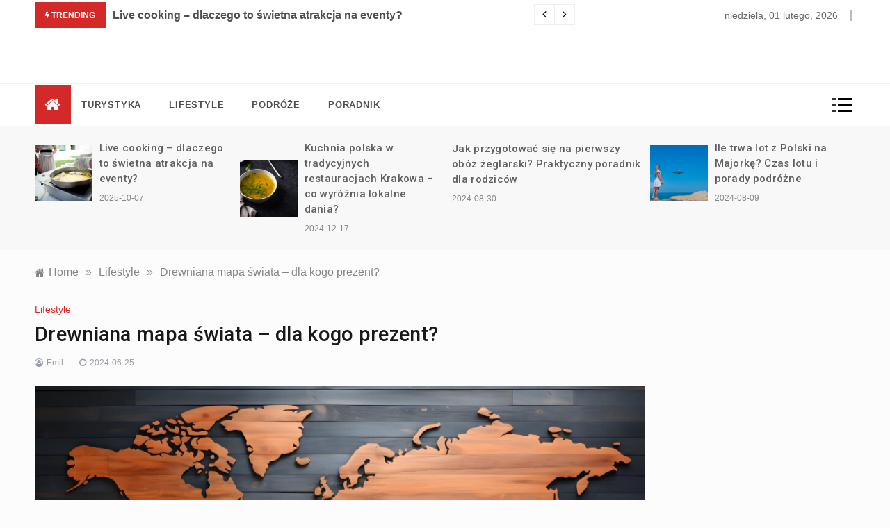

--- FILE ---
content_type: text/html; charset=UTF-8
request_url: https://www.futurejamboree.com/drewniana-mapa-swiata-dla-kogo-prezent
body_size: 15480
content:
<!doctype html>
<html lang="pl-PL" prefix="og: https://ogp.me/ns#">
<head>
	<meta charset="UTF-8">
	<meta name="viewport" content="width=device-width, initial-scale=1">
	<link rel="profile" href="https://gmpg.org/xfn/11">
	
<!-- Optymalizacja wyszukiwarek według Rank Math - https://rankmath.com/ -->
<title>Drewniana mapa świata – dla kogo prezent? - FutereJamBoree</title>
<meta name="description" content="Drewniana mapa świata to wyjątkowy i elegancki prezent, który może ozdobić każde wnętrze. Wybór odpowiedniego obdarowanego może jednak stanowić wyzwanie. W"/>
<meta name="robots" content="follow, index, max-snippet:-1, max-video-preview:-1, max-image-preview:large"/>
<link rel="canonical" href="https://www.futurejamboree.com/drewniana-mapa-swiata-dla-kogo-prezent" />
<meta property="og:locale" content="pl_PL" />
<meta property="og:type" content="article" />
<meta property="og:title" content="Drewniana mapa świata – dla kogo prezent? - FutereJamBoree" />
<meta property="og:description" content="Drewniana mapa świata to wyjątkowy i elegancki prezent, który może ozdobić każde wnętrze. Wybór odpowiedniego obdarowanego może jednak stanowić wyzwanie. W" />
<meta property="og:url" content="https://www.futurejamboree.com/drewniana-mapa-swiata-dla-kogo-prezent" />
<meta property="og:site_name" content="FutereJamBoree" />
<meta property="article:section" content="Lifestyle" />
<meta property="og:updated_time" content="2024-07-08T00:02:59+02:00" />
<meta property="og:image" content="https://www.futurejamboree.com/wp-content/uploads/2024/07/drewniana-mapa-na-sciane.jpg" />
<meta property="og:image:secure_url" content="https://www.futurejamboree.com/wp-content/uploads/2024/07/drewniana-mapa-na-sciane.jpg" />
<meta property="og:image:width" content="1000" />
<meta property="og:image:height" content="560" />
<meta property="og:image:alt" content="Drewniana mapa świata – dla kogo prezent?" />
<meta property="og:image:type" content="image/jpeg" />
<meta property="article:published_time" content="2024-06-25T00:00:52+02:00" />
<meta property="article:modified_time" content="2024-07-08T00:02:59+02:00" />
<meta name="twitter:card" content="summary_large_image" />
<meta name="twitter:title" content="Drewniana mapa świata – dla kogo prezent? - FutereJamBoree" />
<meta name="twitter:description" content="Drewniana mapa świata to wyjątkowy i elegancki prezent, który może ozdobić każde wnętrze. Wybór odpowiedniego obdarowanego może jednak stanowić wyzwanie. W" />
<meta name="twitter:image" content="https://www.futurejamboree.com/wp-content/uploads/2024/07/drewniana-mapa-na-sciane.jpg" />
<meta name="twitter:label1" content="Napisane przez" />
<meta name="twitter:data1" content="Emil" />
<meta name="twitter:label2" content="Czas czytania" />
<meta name="twitter:data2" content="3 minuty" />
<script type="application/ld+json" class="rank-math-schema">{"@context":"https://schema.org","@graph":[{"@type":"Organization","@id":"https://www.futurejamboree.com/#organization","name":"FutereJamBoree","url":"https://www.futurejamboree.com"},{"@type":"WebSite","@id":"https://www.futurejamboree.com/#website","url":"https://www.futurejamboree.com","name":"FutereJamBoree","publisher":{"@id":"https://www.futurejamboree.com/#organization"},"inLanguage":"pl-PL"},{"@type":"ImageObject","@id":"https://www.futurejamboree.com/wp-content/uploads/2024/07/drewniana-mapa-na-sciane.jpg","url":"https://www.futurejamboree.com/wp-content/uploads/2024/07/drewniana-mapa-na-sciane.jpg","width":"1000","height":"560","inLanguage":"pl-PL"},{"@type":"BreadcrumbList","@id":"https://www.futurejamboree.com/drewniana-mapa-swiata-dla-kogo-prezent#breadcrumb","itemListElement":[{"@type":"ListItem","position":"1","item":{"@id":"https://www.futurejamboree.com","name":"Home"}},{"@type":"ListItem","position":"2","item":{"@id":"https://www.futurejamboree.com/lifestyle","name":"Lifestyle"}},{"@type":"ListItem","position":"3","item":{"@id":"https://www.futurejamboree.com/drewniana-mapa-swiata-dla-kogo-prezent","name":"Drewniana mapa \u015bwiata \u2013 dla kogo prezent?"}}]},{"@type":"WebPage","@id":"https://www.futurejamboree.com/drewniana-mapa-swiata-dla-kogo-prezent#webpage","url":"https://www.futurejamboree.com/drewniana-mapa-swiata-dla-kogo-prezent","name":"Drewniana mapa \u015bwiata \u2013 dla kogo prezent? - FutereJamBoree","datePublished":"2024-06-25T00:00:52+02:00","dateModified":"2024-07-08T00:02:59+02:00","isPartOf":{"@id":"https://www.futurejamboree.com/#website"},"primaryImageOfPage":{"@id":"https://www.futurejamboree.com/wp-content/uploads/2024/07/drewniana-mapa-na-sciane.jpg"},"inLanguage":"pl-PL","breadcrumb":{"@id":"https://www.futurejamboree.com/drewniana-mapa-swiata-dla-kogo-prezent#breadcrumb"}},{"@type":"Person","@id":"https://www.futurejamboree.com/author/artur4rtweb-pl","name":"Emil","url":"https://www.futurejamboree.com/author/artur4rtweb-pl","image":{"@type":"ImageObject","@id":"https://secure.gravatar.com/avatar/28db6bfbbe9aba1ca774bf338af4f74d37afbaaab135834e1dd72f3aa8439a20?s=96&amp;d=mm&amp;r=g","url":"https://secure.gravatar.com/avatar/28db6bfbbe9aba1ca774bf338af4f74d37afbaaab135834e1dd72f3aa8439a20?s=96&amp;d=mm&amp;r=g","caption":"Emil","inLanguage":"pl-PL"},"sameAs":["https://www.futurejamboree.com"],"worksFor":{"@id":"https://www.futurejamboree.com/#organization"}},{"@type":"BlogPosting","headline":"Drewniana mapa \u015bwiata \u2013 dla kogo prezent? - FutereJamBoree","datePublished":"2024-06-25T00:00:52+02:00","dateModified":"2024-07-08T00:02:59+02:00","articleSection":"Lifestyle","author":{"@id":"https://www.futurejamboree.com/author/artur4rtweb-pl","name":"Emil"},"publisher":{"@id":"https://www.futurejamboree.com/#organization"},"description":"Drewniana mapa \u015bwiata to wyj\u0105tkowy i elegancki prezent, kt\u00f3ry mo\u017ce ozdobi\u0107 ka\u017cde wn\u0119trze. Wyb\u00f3r odpowiedniego obdarowanego mo\u017ce jednak stanowi\u0107 wyzwanie. W","name":"Drewniana mapa \u015bwiata \u2013 dla kogo prezent? - FutereJamBoree","@id":"https://www.futurejamboree.com/drewniana-mapa-swiata-dla-kogo-prezent#richSnippet","isPartOf":{"@id":"https://www.futurejamboree.com/drewniana-mapa-swiata-dla-kogo-prezent#webpage"},"image":{"@id":"https://www.futurejamboree.com/wp-content/uploads/2024/07/drewniana-mapa-na-sciane.jpg"},"inLanguage":"pl-PL","mainEntityOfPage":{"@id":"https://www.futurejamboree.com/drewniana-mapa-swiata-dla-kogo-prezent#webpage"}}]}</script>
<!-- /Wtyczka Rank Math WordPress SEO -->

<link rel='dns-prefetch' href='//www.googletagmanager.com' />
<link rel='dns-prefetch' href='//fonts.googleapis.com' />
<link rel="alternate" type="application/rss+xml" title="FutereJamBoree &raquo; Kanał z wpisami" href="https://www.futurejamboree.com/feed" />
<link rel="alternate" type="application/rss+xml" title="FutereJamBoree &raquo; Kanał z komentarzami" href="https://www.futurejamboree.com/comments/feed" />
<link rel="alternate" type="application/rss+xml" title="FutereJamBoree &raquo; Drewniana mapa świata – dla kogo prezent? Kanał z komentarzami" href="https://www.futurejamboree.com/drewniana-mapa-swiata-dla-kogo-prezent/feed" />
<link rel="alternate" title="oEmbed (JSON)" type="application/json+oembed" href="https://www.futurejamboree.com/wp-json/oembed/1.0/embed?url=https%3A%2F%2Fwww.futurejamboree.com%2Fdrewniana-mapa-swiata-dla-kogo-prezent" />
<link rel="alternate" title="oEmbed (XML)" type="text/xml+oembed" href="https://www.futurejamboree.com/wp-json/oembed/1.0/embed?url=https%3A%2F%2Fwww.futurejamboree.com%2Fdrewniana-mapa-swiata-dla-kogo-prezent&#038;format=xml" />
<style id='wp-img-auto-sizes-contain-inline-css' type='text/css'>
img:is([sizes=auto i],[sizes^="auto," i]){contain-intrinsic-size:3000px 1500px}
/*# sourceURL=wp-img-auto-sizes-contain-inline-css */
</style>
<style id='wp-emoji-styles-inline-css' type='text/css'>

	img.wp-smiley, img.emoji {
		display: inline !important;
		border: none !important;
		box-shadow: none !important;
		height: 1em !important;
		width: 1em !important;
		margin: 0 0.07em !important;
		vertical-align: -0.1em !important;
		background: none !important;
		padding: 0 !important;
	}
/*# sourceURL=wp-emoji-styles-inline-css */
</style>
<style id='wp-block-library-inline-css' type='text/css'>
:root{--wp-block-synced-color:#7a00df;--wp-block-synced-color--rgb:122,0,223;--wp-bound-block-color:var(--wp-block-synced-color);--wp-editor-canvas-background:#ddd;--wp-admin-theme-color:#007cba;--wp-admin-theme-color--rgb:0,124,186;--wp-admin-theme-color-darker-10:#006ba1;--wp-admin-theme-color-darker-10--rgb:0,107,160.5;--wp-admin-theme-color-darker-20:#005a87;--wp-admin-theme-color-darker-20--rgb:0,90,135;--wp-admin-border-width-focus:2px}@media (min-resolution:192dpi){:root{--wp-admin-border-width-focus:1.5px}}.wp-element-button{cursor:pointer}:root .has-very-light-gray-background-color{background-color:#eee}:root .has-very-dark-gray-background-color{background-color:#313131}:root .has-very-light-gray-color{color:#eee}:root .has-very-dark-gray-color{color:#313131}:root .has-vivid-green-cyan-to-vivid-cyan-blue-gradient-background{background:linear-gradient(135deg,#00d084,#0693e3)}:root .has-purple-crush-gradient-background{background:linear-gradient(135deg,#34e2e4,#4721fb 50%,#ab1dfe)}:root .has-hazy-dawn-gradient-background{background:linear-gradient(135deg,#faaca8,#dad0ec)}:root .has-subdued-olive-gradient-background{background:linear-gradient(135deg,#fafae1,#67a671)}:root .has-atomic-cream-gradient-background{background:linear-gradient(135deg,#fdd79a,#004a59)}:root .has-nightshade-gradient-background{background:linear-gradient(135deg,#330968,#31cdcf)}:root .has-midnight-gradient-background{background:linear-gradient(135deg,#020381,#2874fc)}:root{--wp--preset--font-size--normal:16px;--wp--preset--font-size--huge:42px}.has-regular-font-size{font-size:1em}.has-larger-font-size{font-size:2.625em}.has-normal-font-size{font-size:var(--wp--preset--font-size--normal)}.has-huge-font-size{font-size:var(--wp--preset--font-size--huge)}.has-text-align-center{text-align:center}.has-text-align-left{text-align:left}.has-text-align-right{text-align:right}.has-fit-text{white-space:nowrap!important}#end-resizable-editor-section{display:none}.aligncenter{clear:both}.items-justified-left{justify-content:flex-start}.items-justified-center{justify-content:center}.items-justified-right{justify-content:flex-end}.items-justified-space-between{justify-content:space-between}.screen-reader-text{border:0;clip-path:inset(50%);height:1px;margin:-1px;overflow:hidden;padding:0;position:absolute;width:1px;word-wrap:normal!important}.screen-reader-text:focus{background-color:#ddd;clip-path:none;color:#444;display:block;font-size:1em;height:auto;left:5px;line-height:normal;padding:15px 23px 14px;text-decoration:none;top:5px;width:auto;z-index:100000}html :where(.has-border-color){border-style:solid}html :where([style*=border-top-color]){border-top-style:solid}html :where([style*=border-right-color]){border-right-style:solid}html :where([style*=border-bottom-color]){border-bottom-style:solid}html :where([style*=border-left-color]){border-left-style:solid}html :where([style*=border-width]){border-style:solid}html :where([style*=border-top-width]){border-top-style:solid}html :where([style*=border-right-width]){border-right-style:solid}html :where([style*=border-bottom-width]){border-bottom-style:solid}html :where([style*=border-left-width]){border-left-style:solid}html :where(img[class*=wp-image-]){height:auto;max-width:100%}:where(figure){margin:0 0 1em}html :where(.is-position-sticky){--wp-admin--admin-bar--position-offset:var(--wp-admin--admin-bar--height,0px)}@media screen and (max-width:600px){html :where(.is-position-sticky){--wp-admin--admin-bar--position-offset:0px}}

/*# sourceURL=wp-block-library-inline-css */
</style><style id='wp-block-heading-inline-css' type='text/css'>
h1:where(.wp-block-heading).has-background,h2:where(.wp-block-heading).has-background,h3:where(.wp-block-heading).has-background,h4:where(.wp-block-heading).has-background,h5:where(.wp-block-heading).has-background,h6:where(.wp-block-heading).has-background{padding:1.25em 2.375em}h1.has-text-align-left[style*=writing-mode]:where([style*=vertical-lr]),h1.has-text-align-right[style*=writing-mode]:where([style*=vertical-rl]),h2.has-text-align-left[style*=writing-mode]:where([style*=vertical-lr]),h2.has-text-align-right[style*=writing-mode]:where([style*=vertical-rl]),h3.has-text-align-left[style*=writing-mode]:where([style*=vertical-lr]),h3.has-text-align-right[style*=writing-mode]:where([style*=vertical-rl]),h4.has-text-align-left[style*=writing-mode]:where([style*=vertical-lr]),h4.has-text-align-right[style*=writing-mode]:where([style*=vertical-rl]),h5.has-text-align-left[style*=writing-mode]:where([style*=vertical-lr]),h5.has-text-align-right[style*=writing-mode]:where([style*=vertical-rl]),h6.has-text-align-left[style*=writing-mode]:where([style*=vertical-lr]),h6.has-text-align-right[style*=writing-mode]:where([style*=vertical-rl]){rotate:180deg}
/*# sourceURL=https://www.futurejamboree.com/wp-includes/blocks/heading/style.min.css */
</style>
<style id='wp-block-paragraph-inline-css' type='text/css'>
.is-small-text{font-size:.875em}.is-regular-text{font-size:1em}.is-large-text{font-size:2.25em}.is-larger-text{font-size:3em}.has-drop-cap:not(:focus):first-letter{float:left;font-size:8.4em;font-style:normal;font-weight:100;line-height:.68;margin:.05em .1em 0 0;text-transform:uppercase}body.rtl .has-drop-cap:not(:focus):first-letter{float:none;margin-left:.1em}p.has-drop-cap.has-background{overflow:hidden}:root :where(p.has-background){padding:1.25em 2.375em}:where(p.has-text-color:not(.has-link-color)) a{color:inherit}p.has-text-align-left[style*="writing-mode:vertical-lr"],p.has-text-align-right[style*="writing-mode:vertical-rl"]{rotate:180deg}
/*# sourceURL=https://www.futurejamboree.com/wp-includes/blocks/paragraph/style.min.css */
</style>
<style id='global-styles-inline-css' type='text/css'>
:root{--wp--preset--aspect-ratio--square: 1;--wp--preset--aspect-ratio--4-3: 4/3;--wp--preset--aspect-ratio--3-4: 3/4;--wp--preset--aspect-ratio--3-2: 3/2;--wp--preset--aspect-ratio--2-3: 2/3;--wp--preset--aspect-ratio--16-9: 16/9;--wp--preset--aspect-ratio--9-16: 9/16;--wp--preset--color--black: #000000;--wp--preset--color--cyan-bluish-gray: #abb8c3;--wp--preset--color--white: #ffffff;--wp--preset--color--pale-pink: #f78da7;--wp--preset--color--vivid-red: #cf2e2e;--wp--preset--color--luminous-vivid-orange: #ff6900;--wp--preset--color--luminous-vivid-amber: #fcb900;--wp--preset--color--light-green-cyan: #7bdcb5;--wp--preset--color--vivid-green-cyan: #00d084;--wp--preset--color--pale-cyan-blue: #8ed1fc;--wp--preset--color--vivid-cyan-blue: #0693e3;--wp--preset--color--vivid-purple: #9b51e0;--wp--preset--gradient--vivid-cyan-blue-to-vivid-purple: linear-gradient(135deg,rgb(6,147,227) 0%,rgb(155,81,224) 100%);--wp--preset--gradient--light-green-cyan-to-vivid-green-cyan: linear-gradient(135deg,rgb(122,220,180) 0%,rgb(0,208,130) 100%);--wp--preset--gradient--luminous-vivid-amber-to-luminous-vivid-orange: linear-gradient(135deg,rgb(252,185,0) 0%,rgb(255,105,0) 100%);--wp--preset--gradient--luminous-vivid-orange-to-vivid-red: linear-gradient(135deg,rgb(255,105,0) 0%,rgb(207,46,46) 100%);--wp--preset--gradient--very-light-gray-to-cyan-bluish-gray: linear-gradient(135deg,rgb(238,238,238) 0%,rgb(169,184,195) 100%);--wp--preset--gradient--cool-to-warm-spectrum: linear-gradient(135deg,rgb(74,234,220) 0%,rgb(151,120,209) 20%,rgb(207,42,186) 40%,rgb(238,44,130) 60%,rgb(251,105,98) 80%,rgb(254,248,76) 100%);--wp--preset--gradient--blush-light-purple: linear-gradient(135deg,rgb(255,206,236) 0%,rgb(152,150,240) 100%);--wp--preset--gradient--blush-bordeaux: linear-gradient(135deg,rgb(254,205,165) 0%,rgb(254,45,45) 50%,rgb(107,0,62) 100%);--wp--preset--gradient--luminous-dusk: linear-gradient(135deg,rgb(255,203,112) 0%,rgb(199,81,192) 50%,rgb(65,88,208) 100%);--wp--preset--gradient--pale-ocean: linear-gradient(135deg,rgb(255,245,203) 0%,rgb(182,227,212) 50%,rgb(51,167,181) 100%);--wp--preset--gradient--electric-grass: linear-gradient(135deg,rgb(202,248,128) 0%,rgb(113,206,126) 100%);--wp--preset--gradient--midnight: linear-gradient(135deg,rgb(2,3,129) 0%,rgb(40,116,252) 100%);--wp--preset--font-size--small: 16px;--wp--preset--font-size--medium: 20px;--wp--preset--font-size--large: 25px;--wp--preset--font-size--x-large: 42px;--wp--preset--font-size--larger: 35px;--wp--preset--spacing--20: 0.44rem;--wp--preset--spacing--30: 0.67rem;--wp--preset--spacing--40: 1rem;--wp--preset--spacing--50: 1.5rem;--wp--preset--spacing--60: 2.25rem;--wp--preset--spacing--70: 3.38rem;--wp--preset--spacing--80: 5.06rem;--wp--preset--shadow--natural: 6px 6px 9px rgba(0, 0, 0, 0.2);--wp--preset--shadow--deep: 12px 12px 50px rgba(0, 0, 0, 0.4);--wp--preset--shadow--sharp: 6px 6px 0px rgba(0, 0, 0, 0.2);--wp--preset--shadow--outlined: 6px 6px 0px -3px rgb(255, 255, 255), 6px 6px rgb(0, 0, 0);--wp--preset--shadow--crisp: 6px 6px 0px rgb(0, 0, 0);}:where(.is-layout-flex){gap: 0.5em;}:where(.is-layout-grid){gap: 0.5em;}body .is-layout-flex{display: flex;}.is-layout-flex{flex-wrap: wrap;align-items: center;}.is-layout-flex > :is(*, div){margin: 0;}body .is-layout-grid{display: grid;}.is-layout-grid > :is(*, div){margin: 0;}:where(.wp-block-columns.is-layout-flex){gap: 2em;}:where(.wp-block-columns.is-layout-grid){gap: 2em;}:where(.wp-block-post-template.is-layout-flex){gap: 1.25em;}:where(.wp-block-post-template.is-layout-grid){gap: 1.25em;}.has-black-color{color: var(--wp--preset--color--black) !important;}.has-cyan-bluish-gray-color{color: var(--wp--preset--color--cyan-bluish-gray) !important;}.has-white-color{color: var(--wp--preset--color--white) !important;}.has-pale-pink-color{color: var(--wp--preset--color--pale-pink) !important;}.has-vivid-red-color{color: var(--wp--preset--color--vivid-red) !important;}.has-luminous-vivid-orange-color{color: var(--wp--preset--color--luminous-vivid-orange) !important;}.has-luminous-vivid-amber-color{color: var(--wp--preset--color--luminous-vivid-amber) !important;}.has-light-green-cyan-color{color: var(--wp--preset--color--light-green-cyan) !important;}.has-vivid-green-cyan-color{color: var(--wp--preset--color--vivid-green-cyan) !important;}.has-pale-cyan-blue-color{color: var(--wp--preset--color--pale-cyan-blue) !important;}.has-vivid-cyan-blue-color{color: var(--wp--preset--color--vivid-cyan-blue) !important;}.has-vivid-purple-color{color: var(--wp--preset--color--vivid-purple) !important;}.has-black-background-color{background-color: var(--wp--preset--color--black) !important;}.has-cyan-bluish-gray-background-color{background-color: var(--wp--preset--color--cyan-bluish-gray) !important;}.has-white-background-color{background-color: var(--wp--preset--color--white) !important;}.has-pale-pink-background-color{background-color: var(--wp--preset--color--pale-pink) !important;}.has-vivid-red-background-color{background-color: var(--wp--preset--color--vivid-red) !important;}.has-luminous-vivid-orange-background-color{background-color: var(--wp--preset--color--luminous-vivid-orange) !important;}.has-luminous-vivid-amber-background-color{background-color: var(--wp--preset--color--luminous-vivid-amber) !important;}.has-light-green-cyan-background-color{background-color: var(--wp--preset--color--light-green-cyan) !important;}.has-vivid-green-cyan-background-color{background-color: var(--wp--preset--color--vivid-green-cyan) !important;}.has-pale-cyan-blue-background-color{background-color: var(--wp--preset--color--pale-cyan-blue) !important;}.has-vivid-cyan-blue-background-color{background-color: var(--wp--preset--color--vivid-cyan-blue) !important;}.has-vivid-purple-background-color{background-color: var(--wp--preset--color--vivid-purple) !important;}.has-black-border-color{border-color: var(--wp--preset--color--black) !important;}.has-cyan-bluish-gray-border-color{border-color: var(--wp--preset--color--cyan-bluish-gray) !important;}.has-white-border-color{border-color: var(--wp--preset--color--white) !important;}.has-pale-pink-border-color{border-color: var(--wp--preset--color--pale-pink) !important;}.has-vivid-red-border-color{border-color: var(--wp--preset--color--vivid-red) !important;}.has-luminous-vivid-orange-border-color{border-color: var(--wp--preset--color--luminous-vivid-orange) !important;}.has-luminous-vivid-amber-border-color{border-color: var(--wp--preset--color--luminous-vivid-amber) !important;}.has-light-green-cyan-border-color{border-color: var(--wp--preset--color--light-green-cyan) !important;}.has-vivid-green-cyan-border-color{border-color: var(--wp--preset--color--vivid-green-cyan) !important;}.has-pale-cyan-blue-border-color{border-color: var(--wp--preset--color--pale-cyan-blue) !important;}.has-vivid-cyan-blue-border-color{border-color: var(--wp--preset--color--vivid-cyan-blue) !important;}.has-vivid-purple-border-color{border-color: var(--wp--preset--color--vivid-purple) !important;}.has-vivid-cyan-blue-to-vivid-purple-gradient-background{background: var(--wp--preset--gradient--vivid-cyan-blue-to-vivid-purple) !important;}.has-light-green-cyan-to-vivid-green-cyan-gradient-background{background: var(--wp--preset--gradient--light-green-cyan-to-vivid-green-cyan) !important;}.has-luminous-vivid-amber-to-luminous-vivid-orange-gradient-background{background: var(--wp--preset--gradient--luminous-vivid-amber-to-luminous-vivid-orange) !important;}.has-luminous-vivid-orange-to-vivid-red-gradient-background{background: var(--wp--preset--gradient--luminous-vivid-orange-to-vivid-red) !important;}.has-very-light-gray-to-cyan-bluish-gray-gradient-background{background: var(--wp--preset--gradient--very-light-gray-to-cyan-bluish-gray) !important;}.has-cool-to-warm-spectrum-gradient-background{background: var(--wp--preset--gradient--cool-to-warm-spectrum) !important;}.has-blush-light-purple-gradient-background{background: var(--wp--preset--gradient--blush-light-purple) !important;}.has-blush-bordeaux-gradient-background{background: var(--wp--preset--gradient--blush-bordeaux) !important;}.has-luminous-dusk-gradient-background{background: var(--wp--preset--gradient--luminous-dusk) !important;}.has-pale-ocean-gradient-background{background: var(--wp--preset--gradient--pale-ocean) !important;}.has-electric-grass-gradient-background{background: var(--wp--preset--gradient--electric-grass) !important;}.has-midnight-gradient-background{background: var(--wp--preset--gradient--midnight) !important;}.has-small-font-size{font-size: var(--wp--preset--font-size--small) !important;}.has-medium-font-size{font-size: var(--wp--preset--font-size--medium) !important;}.has-large-font-size{font-size: var(--wp--preset--font-size--large) !important;}.has-x-large-font-size{font-size: var(--wp--preset--font-size--x-large) !important;}
/*# sourceURL=global-styles-inline-css */
</style>

<style id='classic-theme-styles-inline-css' type='text/css'>
/*! This file is auto-generated */
.wp-block-button__link{color:#fff;background-color:#32373c;border-radius:9999px;box-shadow:none;text-decoration:none;padding:calc(.667em + 2px) calc(1.333em + 2px);font-size:1.125em}.wp-block-file__button{background:#32373c;color:#fff;text-decoration:none}
/*# sourceURL=/wp-includes/css/classic-themes.min.css */
</style>
<link rel='stylesheet' id='intimate-body-css' href='//fonts.googleapis.com/css2?family=Muli:400,400i,500,600,700&#038;display=swap' type='text/css' media='all' />
<link rel='stylesheet' id='intimate-heading-css' href='//fonts.googleapis.com/css2?family=Roboto:ital,wght@0,400;0,500;0,700;0,900;1,500;1,700&#038;display=swap' type='text/css' media='all' />
<link rel='stylesheet' id='intimate-sign-css' href='//fonts.googleapis.com/css?family=Monsieur+La+Doulaise&#038;display=swap' type='text/css' media='all' />
<link rel='stylesheet' id='font-awesome-css' href='https://www.futurejamboree.com/wp-content/themes/intimate/css/font-awesome.min.css?ver=4.5.0' type='text/css' media='all' />
<link rel='stylesheet' id='grid-css-css' href='https://www.futurejamboree.com/wp-content/themes/intimate/css/grid.css?ver=4.5.0' type='text/css' media='all' />
<link rel='stylesheet' id='slick-css' href='https://www.futurejamboree.com/wp-content/themes/intimate/assets/css/slick.css?ver=4.5.0' type='text/css' media='all' />
<link rel='stylesheet' id='intimate-style-css' href='https://www.futurejamboree.com/wp-content/themes/intimate/style.css?ver=6.9' type='text/css' media='all' />
<style id='intimate-style-inline-css' type='text/css'>

            #toTop,
            .trending-news .trending-news-inner .title,
            .tab__wrapper .tabs-nav li,
            .title-highlight:before,
            .card__post__category a,
            .slide-wrap .caption .post-category,
            .intimate-home-icon a,
            span.menu-description,
            a.effect:before,
            .widget .widget-title:before, 
            .widget .widgettitle:before,
            .show-more,
            a.link-format,
            .tabs-nav li.current,
            .post-slider-section .s-cat,
            .sidebar-3 .widget-title:after,
            .bottom-caption .slick-current .slider-items span,
            aarticle.format-status .post-content .post-format::after,
            article.format-chat .post-content .post-format::after, 
            article.format-link .post-content .post-format::after,
            article.format-standard .post-content .post-format::after, 
            article.format-image .post-content .post-format::after, 
            article.hentry.sticky .post-content .post-format::after, 
            article.format-video .post-content .post-format::after, 
            article.format-gallery .post-content .post-format::after, 
            article.format-audio .post-content .post-format::after, 
            article.format-quote .post-content .post-format::after{ 
                background-color: #d42929; 
                border-color: #d42929;
            }
            a:hover,
            .post__grid .cat-links a,
            .card__post__author-info .cat-links a,
            .post-cats > span i, 
            .post-cats > span a,
            .top-menu > ul > li > a:hover,
            .main-menu ul li.current-menu-item > a, 
            .header-2 .main-menu > ul > li.current-menu-item > a,
            .main-menu ul li:hover > a,
            .post-navigation .nav-links a:hover, 
            .post-navigation .nav-links a:focus,
            ul.trail-items li a:hover span,
            .author-socials a:hover,
            .post-date a:focus, 
            .post-date a:hover,
            .post-excerpt a:hover, 
            .post-excerpt a:focus, 
            .content a:hover, 
            .content a:focus,
            .post-footer > span a:hover, 
            .post-footer > span a:focus,
            .widget a:hover, 
            .widget a:focus,
            .footer-menu li a:hover, 
            .footer-menu li a:focus,
            .footer-social-links a:hover,
            .footer-social-links a:focus,
            .site-footer a:hover, 
            .site-footer a:focus, .content-area p a{ 
                color : #d42929; 
            }
            span.menu-description:before{ 
                border-color: transparent  #d42929; 
            }
            .header-1 .head_one .logo{ 
                max-width : 600px; 
            }
            .header-image:before { 
                background-color : #000000; 
            }
            .header-image:before { 
                opacity : 0.1; 
            }
            .header-1 .header-image .head_one { 
                min-height : 100px; 
            }
            .container-fluid { 
                width : 100%; 
            }
/*# sourceURL=intimate-style-inline-css */
</style>
<script type="text/javascript" src="https://www.futurejamboree.com/wp-includes/js/jquery/jquery.min.js?ver=3.7.1" id="jquery-core-js"></script>
<script type="text/javascript" src="https://www.futurejamboree.com/wp-includes/js/jquery/jquery-migrate.min.js?ver=3.4.1" id="jquery-migrate-js"></script>

<!-- Fragment znacznika Google (gtag.js) dodany przez Site Kit -->
<!-- Fragment Google Analytics dodany przez Site Kit -->
<script type="text/javascript" src="https://www.googletagmanager.com/gtag/js?id=GT-KV68F5BX" id="google_gtagjs-js" async></script>
<script type="text/javascript" id="google_gtagjs-js-after">
/* <![CDATA[ */
window.dataLayer = window.dataLayer || [];function gtag(){dataLayer.push(arguments);}
gtag("set","linker",{"domains":["www.futurejamboree.com"]});
gtag("js", new Date());
gtag("set", "developer_id.dZTNiMT", true);
gtag("config", "GT-KV68F5BX");
//# sourceURL=google_gtagjs-js-after
/* ]]> */
</script>
<link rel="https://api.w.org/" href="https://www.futurejamboree.com/wp-json/" /><link rel="alternate" title="JSON" type="application/json" href="https://www.futurejamboree.com/wp-json/wp/v2/posts/19" /><link rel="EditURI" type="application/rsd+xml" title="RSD" href="https://www.futurejamboree.com/xmlrpc.php?rsd" />
<link rel='shortlink' href='https://www.futurejamboree.com/?p=19' />
<meta name="generator" content="Site Kit by Google 1.171.0" /><link rel="pingback" href="https://www.futurejamboree.com/xmlrpc.php">		<style type="text/css">
					.site-title,
			.site-description {
				position: absolute;
				clip: rect(1px, 1px, 1px, 1px);
			}
				</style>
		</head>

<body class="wp-singular post-template-default single single-post postid-19 single-format-standard wp-embed-responsive wp-theme-intimate no-sidebar at-sticky-sidebar single-right-sidebar right-sidebar">
<!-- Preloader -->
    <div class="preeloader">
        <div class="preloader-spinner"></div>
    </div>
<!--/ End Preloader -->
<div id="page" class="site ">
	<a class="skip-link screen-reader-text" href="#content">Skip to content</a>

	
<header class="header-1">
			<section class="top-bar-area">
			<div class="container-fluid">
				<div class="row">
											<div class="col-lg-8 col-md-12 col-sm-12 align-self-center">
							<div class="trending-news">
								<div class="trending-news-inner">
		                            <div class="title">
		                                <i class="fa fa-bolt"></i>
		                                <strong>Trending</strong>
		                            </div>
		                            <div class="trending-news-slider">
		                                
		                                <div class="item-single">
		                                    <a href="javascript:void(0)">
		                                    	Live cooking – dlaczego to świetna atrakcja na eventy?		                                    </a>
		                                </div>
		                                
		                                <div class="item-single">
		                                    <a href="javascript:void(0)">
		                                    	Ile trwa lot z Polski do Grecji?		                                    </a>
		                                </div>
		                                
		                                <div class="item-single">
		                                    <a href="javascript:void(0)">
		                                    	Ile trwa lot z Polski do Egiptu?		                                    </a>
		                                </div>
		                                
		                                <div class="item-single">
		                                    <a href="javascript:void(0)">
		                                    	Ile trwa lot z Polski do Australii?		                                    </a>
		                                </div>
		                                
		                                <div class="item-single">
		                                    <a href="javascript:void(0)">
		                                    	Ile trwa lot z Polski do USA?		                                    </a>
		                                </div>
		                                
		                                <div class="item-single">
		                                    <a href="javascript:void(0)">
		                                    	Ile trwa lot z Polski do Turcji?		                                    </a>
		                                </div>
		                                
		                                <div class="item-single">
		                                    <a href="javascript:void(0)">
		                                    	Ile trwa lot bociana do Polski?		                                    </a>
		                                </div>
		                                
		                                <div class="item-single">
		                                    <a href="javascript:void(0)">
		                                    	Ile trwa lot do Niemiec z Polski?		                                    </a>
		                                </div>
		                                
		                                <div class="item-single">
		                                    <a href="javascript:void(0)">
		                                    	Drewniana mapa świata – dla kogo prezent?		                                    </a>
		                                </div>
		                                
		                                <div class="item-single">
		                                    <a href="javascript:void(0)">
		                                    	Co warto zwiedzić w Polsce? Przewodnik po najpiękniejszych miejscach		                                    </a>
		                                </div>
		                                		      		                </div>
		                        </div>
		                    </div>
		                </div>
										<div class="col-lg-4 col-md-12 col-sm-12 align-self-center">
						<div class="top_date_social text-right">
															<div class="today-date">
									<p>niedziela, 01 lutego, 2026</p>
								</div>
														
													</div>
					</div>
				</div>
			</div>
		</section>
			
		<section class="main-header " style="background-image:url(); background-size: cover; background-position: center; background-repeat: no-repeat;">
		<div class="head_one clearfix center-logo">
			<div class="container-fluid">
				<div class="row">
					<div class="col-lg-4 align-self-center">
						<div class="logo ">
														<h1 class="site-title"><a href="https://www.futurejamboree.com/" rel="home">FutereJamBoree</a></h1>
													</div><!-- .site-logo -->
					</div>
									</div>
			</div>
		</div>
	</setion><!-- #masthead -->
	<div class="menu-area">
		<div class="container-fluid">
			<div class="row justify-content-between relative">					
				<nav id="site-navigation" class="col-lg-10 col-12 align-self-center">
					<button class="bar-menu">
						<span></span>
						<span></span>
						<span></span>
					</button>
					<div class="intimate-home-icon">
						<a href="https://www.futurejamboree.com/">
                    		<i class="fa fa-home"></i> 
                		</a>
                	</div>
					<div class="main-menu menu-caret">
						<ul id="primary-menu" class=""><li id="menu-item-25" class="menu-item menu-item-type-taxonomy menu-item-object-category menu-item-25"><a href="https://www.futurejamboree.com/turystyka">Turystyka</a></li>
<li id="menu-item-26" class="menu-item menu-item-type-taxonomy menu-item-object-category current-post-ancestor current-menu-parent current-post-parent menu-item-26"><a href="https://www.futurejamboree.com/lifestyle">Lifestyle</a></li>
<li id="menu-item-27" class="menu-item menu-item-type-taxonomy menu-item-object-category menu-item-27"><a href="https://www.futurejamboree.com/podroze">Podróże</a></li>
<li id="menu-item-28" class="menu-item menu-item-type-taxonomy menu-item-object-category menu-item-28"><a href="https://www.futurejamboree.com/poradnik">Poradnik</a></li>
</ul>					</div>
				</nav><!-- #site-navigation -->
				<div class="col-lg-2 col-5 align-self-center mob-right">
					<div class="menu_right">
												<a class="canvas-btn" href="javascript:void(0)">
							<span></span>
							<span></span>
							<span></span>
						</a>
												<!-- Offcanvas Start-->
													<div class="offcanvas__wrapper">
								<div class="canvas-header close-btn" data-focus="canvas-btn">
									<a href="javascript:void(0)"><i class="fa fa-close"></i></a>
								</div>
								<div  class="canvas-header offcanvas__block">
									<div class="canvas-header-block">
											
										<div class="default-widgets">
											
		<div class="widget widget_recent_entries">
		<h2 class="widgettitle">Ostatnie wpisy</h2>
		<ul>
											<li>
					<a href="https://www.futurejamboree.com/live-cooking-dlaczego-to-swietna-atrakcja-na-eventy">Live cooking – dlaczego to świetna atrakcja na eventy?</a>
									</li>
											<li>
					<a href="https://www.futurejamboree.com/kuchnia-polska-w-tradycyjnych-restauracjach-krakowa-co-wyroznia-lokalne-dania">Kuchnia polska w tradycyjnych restauracjach Krakowa – co wyróżnia lokalne dania?</a>
									</li>
											<li>
					<a href="https://www.futurejamboree.com/jak-przygotowac-sie-na-pierwszy-oboz-zeglarski-praktyczny-poradnik-dla-rodzicow">Jak przygotować się na pierwszy obóz żeglarski? Praktyczny poradnik dla rodziców</a>
									</li>
											<li>
					<a href="https://www.futurejamboree.com/ile-trwa-lot-z-polski-na-majorke-czas-lotu-i-porady-podrozne">Ile trwa lot z Polski na Majorkę? Czas lotu i porady podróżne</a>
									</li>
											<li>
					<a href="https://www.futurejamboree.com/ile-trwa-lot-z-polski-do-ameryki-informacje-o-czasie-lotu">Ile trwa lot z Polski do Ameryki? Informacje o czasie lotu</a>
									</li>
					</ul>

		</div>											<div class="widget widget_categories">
												<h2 class="widget-title">Most Used Categories</h2>
												<ul>
														<li class="cat-item cat-item-4"><a href="https://www.futurejamboree.com/podroze">Podróże</a> (28)
</li>
	<li class="cat-item cat-item-1"><a href="https://www.futurejamboree.com/turystyka">Turystyka</a> (3)
</li>
	<li class="cat-item cat-item-3"><a href="https://www.futurejamboree.com/lifestyle">Lifestyle</a> (3)
</li>
												</ul>
											</div>
										</div>
																			</div>
								</div>
							</div>
												<!-- Offcanvas End-->
											</div>
				</div>
			</div>
		</div>
	</div>
</header>


	
    <!-- Tranding news  carousel-->
<section class="trending-news-two">
  <div class="container-fluid">
    <div class="row">
      <div class="col-md-12">
        <div class="card__post__slider">
                      <div class="item">
              <!-- Post Article -->
              <div class="card__post card__post-list">
                                <div class="image-sm my-auto">
                  <a href="https://www.futurejamboree.com/live-cooking-dlaczego-to-swietna-atrakcja-na-eventy">
                    <img width="150" height="150" src="https://www.futurejamboree.com/wp-content/uploads/2025/10/19379947-150x150.jpg" class="attachment-thumbnail size-thumbnail wp-post-image" alt="" decoding="async" />                  </a>
                </div>
                                
                <div class="card__post__body my-auto">
                  <div class="card__post__content">
                    <div class="card__post__title">
                      <h6 class="mb-1">
                        <a href="https://www.futurejamboree.com/live-cooking-dlaczego-to-swietna-atrakcja-na-eventy">
                          Live cooking – dlaczego to świetna atrakcja na eventy?                        </a>
                      </h6>
                    </div>
                    <div class="card__post__author-info">
                      <ul class="list-inline">
                        <li class="list-inline-item">
                          <span class="posted-on"><a href="https://www.futurejamboree.com/live-cooking-dlaczego-to-swietna-atrakcja-na-eventy" rel="bookmark"> <i class="fa fa-clock-o"></i><time class="entry-date published" datetime="2025-10-07T15:05:31+02:00">2025-10-07</time><time class="updated" datetime="2025-10-09T16:17:31+02:00">2025-10-09</time></a></span>                        </li>
                      </ul>
                    </div>
                  </div>
                </div>
              </div>
            </div>
                      <div class="item">
              <!-- Post Article -->
              <div class="card__post card__post-list">
                                <div class="image-sm my-auto">
                  <a href="https://www.futurejamboree.com/kuchnia-polska-w-tradycyjnych-restauracjach-krakowa-co-wyroznia-lokalne-dania">
                    <img width="150" height="150" src="https://www.futurejamboree.com/wp-content/uploads/2025/01/rosolo-150x150.jpg" class="attachment-thumbnail size-thumbnail wp-post-image" alt="" decoding="async" />                  </a>
                </div>
                                
                <div class="card__post__body my-auto">
                  <div class="card__post__content">
                    <div class="card__post__title">
                      <h6 class="mb-1">
                        <a href="https://www.futurejamboree.com/kuchnia-polska-w-tradycyjnych-restauracjach-krakowa-co-wyroznia-lokalne-dania">
                          Kuchnia polska w tradycyjnych restauracjach Krakowa – co wyróżnia lokalne dania?                        </a>
                      </h6>
                    </div>
                    <div class="card__post__author-info">
                      <ul class="list-inline">
                        <li class="list-inline-item">
                          <span class="posted-on"><a href="https://www.futurejamboree.com/kuchnia-polska-w-tradycyjnych-restauracjach-krakowa-co-wyroznia-lokalne-dania" rel="bookmark"> <i class="fa fa-clock-o"></i><time class="entry-date published" datetime="2024-12-17T17:56:19+01:00">2024-12-17</time><time class="updated" datetime="2025-01-07T17:58:03+01:00">2025-01-07</time></a></span>                        </li>
                      </ul>
                    </div>
                  </div>
                </div>
              </div>
            </div>
                      <div class="item">
              <!-- Post Article -->
              <div class="card__post card__post-list">
                                  <div class="image-sm my-auto no-image-trending">
                  </div>
                                
                <div class="card__post__body my-auto">
                  <div class="card__post__content">
                    <div class="card__post__title">
                      <h6 class="mb-1">
                        <a href="https://www.futurejamboree.com/jak-przygotowac-sie-na-pierwszy-oboz-zeglarski-praktyczny-poradnik-dla-rodzicow">
                          Jak przygotować się na pierwszy obóz żeglarski? Praktyczny poradnik dla rodziców                        </a>
                      </h6>
                    </div>
                    <div class="card__post__author-info">
                      <ul class="list-inline">
                        <li class="list-inline-item">
                          <span class="posted-on"><a href="https://www.futurejamboree.com/jak-przygotowac-sie-na-pierwszy-oboz-zeglarski-praktyczny-poradnik-dla-rodzicow" rel="bookmark"> <i class="fa fa-clock-o"></i><time class="entry-date published" datetime="2024-08-30T16:06:42+02:00">2024-08-30</time><time class="updated" datetime="2024-09-05T16:07:26+02:00">2024-09-05</time></a></span>                        </li>
                      </ul>
                    </div>
                  </div>
                </div>
              </div>
            </div>
                      <div class="item">
              <!-- Post Article -->
              <div class="card__post card__post-list">
                                <div class="image-sm my-auto">
                  <a href="https://www.futurejamboree.com/ile-trwa-lot-z-polski-na-majorke-czas-lotu-i-porady-podrozne">
                    <img width="150" height="150" src="https://www.futurejamboree.com/wp-content/uploads/2024/08/1107-150x150.jpg" class="attachment-thumbnail size-thumbnail wp-post-image" alt="" decoding="async" />                  </a>
                </div>
                                
                <div class="card__post__body my-auto">
                  <div class="card__post__content">
                    <div class="card__post__title">
                      <h6 class="mb-1">
                        <a href="https://www.futurejamboree.com/ile-trwa-lot-z-polski-na-majorke-czas-lotu-i-porady-podrozne">
                          Ile trwa lot z Polski na Majorkę? Czas lotu i porady podróżne                        </a>
                      </h6>
                    </div>
                    <div class="card__post__author-info">
                      <ul class="list-inline">
                        <li class="list-inline-item">
                          <span class="posted-on"><a href="https://www.futurejamboree.com/ile-trwa-lot-z-polski-na-majorke-czas-lotu-i-porady-podrozne" rel="bookmark"> <i class="fa fa-clock-o"></i><time class="entry-date published" datetime="2024-08-09T20:51:53+02:00">2024-08-09</time><time class="updated" datetime="2024-08-18T13:50:00+02:00">2024-08-18</time></a></span>                        </li>
                      </ul>
                    </div>
                  </div>
                </div>
              </div>
            </div>
                      <div class="item">
              <!-- Post Article -->
              <div class="card__post card__post-list">
                                <div class="image-sm my-auto">
                  <a href="https://www.futurejamboree.com/ile-trwa-lot-z-polski-do-ameryki-informacje-o-czasie-lotu">
                    <img width="150" height="150" src="https://www.futurejamboree.com/wp-content/uploads/2024/08/4381-1-150x150.jpg" class="attachment-thumbnail size-thumbnail wp-post-image" alt="" decoding="async" />                  </a>
                </div>
                                
                <div class="card__post__body my-auto">
                  <div class="card__post__content">
                    <div class="card__post__title">
                      <h6 class="mb-1">
                        <a href="https://www.futurejamboree.com/ile-trwa-lot-z-polski-do-ameryki-informacje-o-czasie-lotu">
                          Ile trwa lot z Polski do Ameryki? Informacje o czasie lotu                        </a>
                      </h6>
                    </div>
                    <div class="card__post__author-info">
                      <ul class="list-inline">
                        <li class="list-inline-item">
                          <span class="posted-on"><a href="https://www.futurejamboree.com/ile-trwa-lot-z-polski-do-ameryki-informacje-o-czasie-lotu" rel="bookmark"> <i class="fa fa-clock-o"></i><time class="entry-date published" datetime="2024-08-09T20:34:49+02:00">2024-08-09</time><time class="updated" datetime="2024-08-18T13:51:34+02:00">2024-08-18</time></a></span>                        </li>
                      </ul>
                    </div>
                  </div>
                </div>
              </div>
            </div>
                      <div class="item">
              <!-- Post Article -->
              <div class="card__post card__post-list">
                                <div class="image-sm my-auto">
                  <a href="https://www.futurejamboree.com/ile-trwa-lot-z-polski-na-dominikane-sprawdz-czas-podrozy">
                    <img width="150" height="150" src="https://www.futurejamboree.com/wp-content/uploads/2024/08/21748-1-150x150.jpg" class="attachment-thumbnail size-thumbnail wp-post-image" alt="" decoding="async" />                  </a>
                </div>
                                
                <div class="card__post__body my-auto">
                  <div class="card__post__content">
                    <div class="card__post__title">
                      <h6 class="mb-1">
                        <a href="https://www.futurejamboree.com/ile-trwa-lot-z-polski-na-dominikane-sprawdz-czas-podrozy">
                          Ile trwa lot z Polski na Dominikanę? Sprawdź czas podróży                        </a>
                      </h6>
                    </div>
                    <div class="card__post__author-info">
                      <ul class="list-inline">
                        <li class="list-inline-item">
                          <span class="posted-on"><a href="https://www.futurejamboree.com/ile-trwa-lot-z-polski-na-dominikane-sprawdz-czas-podrozy" rel="bookmark"> <i class="fa fa-clock-o"></i><time class="entry-date published" datetime="2024-08-09T20:22:08+02:00">2024-08-09</time><time class="updated" datetime="2024-08-18T13:52:51+02:00">2024-08-18</time></a></span>                        </li>
                      </ul>
                    </div>
                  </div>
                </div>
              </div>
            </div>
                      <div class="item">
              <!-- Post Article -->
              <div class="card__post card__post-list">
                                <div class="image-sm my-auto">
                  <a href="https://www.futurejamboree.com/ile-trwa-lot-z-polski-do-izraela-czas-lotu-i-porady-podrozne">
                    <img width="150" height="150" src="https://www.futurejamboree.com/wp-content/uploads/2024/08/7376934-1-1-150x150.jpg" class="attachment-thumbnail size-thumbnail wp-post-image" alt="" decoding="async" />                  </a>
                </div>
                                
                <div class="card__post__body my-auto">
                  <div class="card__post__content">
                    <div class="card__post__title">
                      <h6 class="mb-1">
                        <a href="https://www.futurejamboree.com/ile-trwa-lot-z-polski-do-izraela-czas-lotu-i-porady-podrozne">
                          Ile trwa lot z Polski do Izraela? Czas lotu i porady podróżne                        </a>
                      </h6>
                    </div>
                    <div class="card__post__author-info">
                      <ul class="list-inline">
                        <li class="list-inline-item">
                          <span class="posted-on"><a href="https://www.futurejamboree.com/ile-trwa-lot-z-polski-do-izraela-czas-lotu-i-porady-podrozne" rel="bookmark"> <i class="fa fa-clock-o"></i><time class="entry-date published" datetime="2024-08-09T14:41:42+02:00">2024-08-09</time><time class="updated" datetime="2024-08-18T13:56:07+02:00">2024-08-18</time></a></span>                        </li>
                      </ul>
                    </div>
                  </div>
                </div>
              </div>
            </div>
                      <div class="item">
              <!-- Post Article -->
              <div class="card__post card__post-list">
                                <div class="image-sm my-auto">
                  <a href="https://www.futurejamboree.com/ile-trwa-lot-z-polski-do-dubaju-informacje-o-czasie-lotu">
                    <img width="150" height="150" src="https://www.futurejamboree.com/wp-content/uploads/2024/08/1624909-1-150x150.jpg" class="attachment-thumbnail size-thumbnail wp-post-image" alt="" decoding="async" />                  </a>
                </div>
                                
                <div class="card__post__body my-auto">
                  <div class="card__post__content">
                    <div class="card__post__title">
                      <h6 class="mb-1">
                        <a href="https://www.futurejamboree.com/ile-trwa-lot-z-polski-do-dubaju-informacje-o-czasie-lotu">
                          Ile trwa lot z Polski do Dubaju? Informacje o czasie lotu                        </a>
                      </h6>
                    </div>
                    <div class="card__post__author-info">
                      <ul class="list-inline">
                        <li class="list-inline-item">
                          <span class="posted-on"><a href="https://www.futurejamboree.com/ile-trwa-lot-z-polski-do-dubaju-informacje-o-czasie-lotu" rel="bookmark"> <i class="fa fa-clock-o"></i><time class="entry-date published" datetime="2024-08-09T12:34:28+02:00">2024-08-09</time><time class="updated" datetime="2024-08-18T13:57:44+02:00">2024-08-18</time></a></span>                        </li>
                      </ul>
                    </div>
                  </div>
                </div>
              </div>
            </div>
                      <div class="item">
              <!-- Post Article -->
              <div class="card__post card__post-list">
                                <div class="image-sm my-auto">
                  <a href="https://www.futurejamboree.com/ile-trwa-lot-z-polski-do-portugalii-sprawdz-czas-podrozy">
                    <img width="150" height="150" src="https://www.futurejamboree.com/wp-content/uploads/2024/08/4620176-1-150x150.jpg" class="attachment-thumbnail size-thumbnail wp-post-image" alt="" decoding="async" />                  </a>
                </div>
                                
                <div class="card__post__body my-auto">
                  <div class="card__post__content">
                    <div class="card__post__title">
                      <h6 class="mb-1">
                        <a href="https://www.futurejamboree.com/ile-trwa-lot-z-polski-do-portugalii-sprawdz-czas-podrozy">
                          Ile trwa lot z Polski do Portugalii? Sprawdź czas podróży                        </a>
                      </h6>
                    </div>
                    <div class="card__post__author-info">
                      <ul class="list-inline">
                        <li class="list-inline-item">
                          <span class="posted-on"><a href="https://www.futurejamboree.com/ile-trwa-lot-z-polski-do-portugalii-sprawdz-czas-podrozy" rel="bookmark"> <i class="fa fa-clock-o"></i><time class="entry-date published" datetime="2024-08-09T11:03:08+02:00">2024-08-09</time><time class="updated" datetime="2024-08-18T14:06:22+02:00">2024-08-18</time></a></span>                        </li>
                      </ul>
                    </div>
                  </div>
                </div>
              </div>
            </div>
                  </div>
      </div>
    </div>
  </div>
</section>
<!-- End Tranding news carousel -->



	         
    
    <section id="content" class="site-content posts-container">
    <div class="container-fluid">
        <div class="row">
        	<div class="col-lg-12">
				<div class="breadcrumbs-wrap">
					<div role="navigation" aria-label="Breadcrumbs" class="breadcrumb-trail breadcrumbs" itemprop="breadcrumb"><ul class="trail-items" itemscope itemtype="http://schema.org/BreadcrumbList"><meta name="numberOfItems" content="3" /><meta name="itemListOrder" content="Ascending" /><li itemprop="itemListElement" itemscope itemtype="http://schema.org/ListItem" class="trail-item trail-begin"><a href="https://www.futurejamboree.com" rel="home" itemprop="item"><span itemprop="name">Home</span></a><meta itemprop="position" content="1" /></li><span class="delim">»</span><li itemprop="itemListElement" itemscope itemtype="http://schema.org/ListItem" class="trail-item"><a href="https://www.futurejamboree.com/lifestyle" itemprop="item"><span itemprop="name">Lifestyle</span></a><meta itemprop="position" content="2" /></li><span class="delim">»</span><li itemprop="itemListElement" itemscope itemtype="http://schema.org/ListItem" class="trail-item trail-end"><a href="https://www.futurejamboree.com/drewniana-mapa-swiata-dla-kogo-prezent" itemprop="item"><span itemprop="name">Drewniana mapa świata – dla kogo prezent?</span></a><meta itemprop="position" content="3" /></li><span class="delim">»</span></ul></div> 
				</div>
			</div>
		</div>
		<div class="row">
			<div id="primary" class="col-lg-9 col-md-8 col-sm-12 content-area">
				<main id="main" class="site-main">
					<article id="post-19" class="post-19 post type-post status-publish format-standard has-post-thumbnail hentry category-lifestyle">
    <div class="post-wrap">
        <div class="post-cats">
                <span class="cat-links"><a href="https://www.futurejamboree.com/lifestyle" rel="category tag">Lifestyle</a></span>            </div>
            <h1 class="post-title entry-title">Drewniana mapa świata – dla kogo prezent?</h1>            <div class="post-date mb-4">
                                    <div class="entry-meta">
                        <span class="post_by"> <span class="author vcard"><i class="fa fa-user-circle-o"></i><a class="url fn n" href="https://www.futurejamboree.com/author/artur4rtweb-pl">Emil</a></span></span><span class="posted-on"><a href="https://www.futurejamboree.com/drewniana-mapa-swiata-dla-kogo-prezent" rel="bookmark"> <i class="fa fa-clock-o"></i><time class="entry-date published" datetime="2024-06-25T00:00:52+02:00">2024-06-25</time><time class="updated" datetime="2024-07-08T00:02:59+02:00">2024-07-08</time></a></span>                    </div><!-- .entry-meta -->
                            </div>
                    <div class="post-media">
                
            <div class="post-thumbnail">
                <img width="1000" height="560" src="https://www.futurejamboree.com/wp-content/uploads/2024/07/drewniana-mapa-na-sciane.jpg" class="attachment-full size-full wp-post-image" alt="" decoding="async" fetchpriority="high" srcset="https://www.futurejamboree.com/wp-content/uploads/2024/07/drewniana-mapa-na-sciane.jpg 1000w, https://www.futurejamboree.com/wp-content/uploads/2024/07/drewniana-mapa-na-sciane-300x168.jpg 300w, https://www.futurejamboree.com/wp-content/uploads/2024/07/drewniana-mapa-na-sciane-768x430.jpg 768w" sizes="(max-width: 1000px) 100vw, 1000px" />            </div><!-- .post-thumbnail -->

                    </div>
                <div class="post-content">
            

            <div class="content post-excerpt entry-content clearfix">
                
<p><strong>Drewniana mapa świata</strong> to wyjątkowy i elegancki prezent, który może ozdobić każde wnętrze. Wybór odpowiedniego obdarowanego może jednak stanowić wyzwanie. W niniejszym artykule przedstawiamy, dla kogo drewniana mapa świata będzie idealnym prezentem oraz jakie korzyści niesie za sobą jej posiadanie.</p>



<h2 class="wp-block-heading"><strong>1. Dla miłośników podróży</strong></h2>



<p>Drewniana mapa świata to doskonały prezent dla <strong>entuzjastów podróży</strong>. Każdy, kto kocha zwiedzanie nowych miejsc, z pewnością doceni możliwość oznaczania na mapie odwiedzonych krajów. Taka mapa staje się nie tylko elementem dekoracyjnym, ale również osobistym dziennikiem podróży.</p>



<h2 class="wp-block-heading"><strong>2. Dla uczniów i studentów</strong></h2>



<p>Mapa świata wykonana z drewna może być również inspirującym prezentem dla młodych ludzi, którzy interesują się <strong>geografią i historią</strong>. Może stanowić cenne narzędzie edukacyjne, pomagające w nauce nazw państw, stolic oraz lokalizacji geograficznych. Drewniana mapa świata to nie tylko piękna dekoracja, ale również praktyczne narzędzie wspierające proces edukacyjny.</p>



<h2 class="wp-block-heading"><strong>3. Dla pracowników biurowych</strong></h2>



<p>Wielu pracowników biurowych doceni elegancki i stylowy element dekoracyjny, jakim jest drewniana mapa świata. Taka mapa może ozdobić ścianę gabinetu, dodając wnętrzu charakteru i prestiżu. Jest to również doskonały sposób na relaks i marzenia o przyszłych podróżach podczas krótkiej przerwy w pracy.</p>



<h2 class="wp-block-heading"><strong>4. Dla właścicieli firm</strong></h2>



<p>Drewniana mapa świata to także idealny prezent dla właścicieli firm i przedsiębiorców. Może symbolizować <strong>globalne ambicje</strong> i dążenie do międzynarodowego sukcesu. Umieszczenie takiej mapy w biurze lub sali konferencyjnej może wzbudzać podziw wśród klientów i partnerów biznesowych, podkreślając profesjonalizm i wizję firmy.</p>



<h2 class="wp-block-heading"><strong>5. Dla rodziców i dziadków</strong></h2>



<p>Rodzice i dziadkowie również mogą być zachwyceni takim prezentem. Drewniana mapa świata może stać się centrum rodzinnych rozmów i wspomnień. Wspólnie można oznaczać miejsca, które odwiedziła cała rodzina, co staje się pięknym sposobem na zachowanie wspomnień i planowanie przyszłych podróży.</p>



<h2 class="wp-block-heading"><strong>6. Dla artystów i osób kreatywnych</strong></h2>



<p>Osoby związane z branżą artystyczną i kreatywną z pewnością docenią estetykę i unikalność drewnianej mapy świata. Może ona stanowić inspirację do nowych projektów oraz być centralnym punktem pracowni artystycznej. Drewniana mapa świata, dzięki swojemu wyjątkowemu designowi, może być także użyta jako tło do sesji fotograficznych lub filmowych.</p>



<h2 class="wp-block-heading"><strong>7. Dla kolekcjonerów i hobbystów</strong></h2>



<p>Dla kolekcjonerów i hobbystów, którzy pasjonują się zbieraniem map, globusów lub innych przedmiotów związanych z geografią, drewniana mapa świata to must-have. Taki prezent nie tylko wzbogaci ich kolekcję, ale również doda jej prestiżu i unikalnego charakteru.</p>



<h2 class="wp-block-heading"><strong>Korzyści z posiadania drewnianej mapy świata</strong></h2>



<h3 class="wp-block-heading"><strong>Estetyka i elegancja</strong></h3>



<p>Drewniana mapa świata to przede wszystkim niezwykle estetyczny element dekoracyjny. Drewno, jako naturalny materiał, wprowadza do wnętrza ciepło i przytulność, jednocześnie nadając mu elegancji i stylu. Taka mapa świetnie komponuje się z różnymi stylami wnętrzarskimi – od klasycznego po nowoczesny.</p>



<h3 class="wp-block-heading"><strong>Trwałość i wytrzymałość</strong></h3>



<p>Drewno to materiał trwały i wytrzymały, co sprawia, że drewniana mapa świata będzie służyć przez wiele lat. Jest odporna na uszkodzenia mechaniczne i działanie czynników zewnętrznych, dzięki czemu zachowa swój piękny wygląd przez długi czas.</p>



<h3 class="wp-block-heading"><strong>Personalizacja i indywidualizm</strong></h3>



<p>Wiele firm oferuje możliwość personalizacji drewnianych map świata, co pozwala na stworzenie unikalnego i indywidualnego prezentu. Można dodać na mapie imię obdarowanej osoby, specjalne daty czy dedykacje, co sprawia, że taki prezent staje się jeszcze bardziej wyjątkowy.</p>



<h3 class="wp-block-heading"><strong>Ekologia i naturalność</strong></h3>



<p>W dobie rosnącej świadomości ekologicznej, drewniana mapa świata jest także wyborem przyjaznym dla środowiska. Wykorzystanie naturalnych materiałów oraz ekologicznych technik produkcji sprawia, że taki prezent jest zgodny z wartościami osób dbających o środowisko.</p>



<h2 class="wp-block-heading"><strong>Jak wybrać idealną drewnianą mapę świata?</strong></h2>



<h3 class="wp-block-heading"><strong>Rozmiar i skala</strong></h3>



<p>Przy wyborze drewnianej mapy świata warto zwrócić uwagę na jej rozmiar i skalę. Powinna ona być dostosowana do przestrzeni, w której zostanie umieszczona. W mniejszych pomieszczeniach lepiej sprawdzą się mapy o mniejszych rozmiarach, natomiast w dużych salonach czy biurach można postawić na większe modele.</p>



<h3 class="wp-block-heading"><strong>Rodzaj drewna</strong></h3>



<p>Warto zwrócić uwagę na rodzaj drewna, z którego wykonana jest mapa. Każdy gatunek drewna ma swoje unikalne właściwości i wygląd. Dąb, sosna, buk czy egzotyczne gatunki drzew – każdy z tych materiałów nada mapie inny charakter.</p>



<h3 class="wp-block-heading"><strong>Design i detale</strong></h3>



<p>Design mapy to kolejny istotny element. Warto wybrać mapę, która nie tylko będzie estetyczna, ale także szczegółowa i dokładna. Precyzyjne wykonanie detali, takich jak granice państw, rzeki czy góry, sprawia, że mapa staje się bardziej wartościowa i interesująca.</p>



<h3 class="wp-block-heading"><strong>Opcje montażu</strong></h3>



<p>Niektóre drewniane mapy świata oferują różne opcje montażu, takie jak magnesy, kleje lub specjalne uchwyty. Warto wybrać rozwiązanie, które będzie najbardziej praktyczne i bezpieczne dla ścian oraz samej mapy.</p>
            </div><!-- .entry-content -->
            <footer class="post-footer entry-footer">
                        <div class="meta_bottom">
            <div class="post-share">
                <a target="_blank" href="https://www.facebook.com/sharer/sharer.php?u=https://www.futurejamboree.com/drewniana-mapa-swiata-dla-kogo-prezent"><i class="fa fa-facebook"></i></a>
                <a target="_blank" href="http://twitter.com/share?text=Drewniana%20mapa%20świata%20–%20dla%20kogo%20prezent?&#038;url=https://www.futurejamboree.com/drewniana-mapa-swiata-dla-kogo-prezent"><i
                            class="fa fa-twitter"></i></a>
                <a target="_blank" href="http://pinterest.com/pin/create/button/?url=https://www.futurejamboree.com/drewniana-mapa-swiata-dla-kogo-prezent&#038;media=https://www.futurejamboree.com/wp-content/uploads/2024/07/drewniana-mapa-na-sciane.jpg&#038;description=Drewniana%20mapa%20świata%20–%20dla%20kogo%20prezent?"><i
                            class="fa fa-pinterest"></i></a>
                <a target="_blank" href="http://www.linkedin.com/shareArticle?mini=true&#038;title=Drewniana%20mapa%20świata%20–%20dla%20kogo%20prezent?&#038;url=https://www.futurejamboree.com/drewniana-mapa-swiata-dla-kogo-prezent"><i class="fa fa-linkedin"></i></a>
            </div>
        </div>
                    </footer><!-- .entry-footer -->
            
	<nav class="navigation post-navigation" aria-label="Wpisy">
		<h2 class="screen-reader-text">Nawigacja wpisu</h2>
		<div class="nav-links"><div class="nav-previous"><a href="https://www.futurejamboree.com/ile-trwa-lot-do-wloch-z-polski" rel="prev">Ile trwa lot do Włoch z Polski?</a></div><div class="nav-next"><a href="https://www.futurejamboree.com/ile-trwa-lot-z-polski-do-turcji" rel="next">Ile trwa lot z Polski do Turcji?</a></div></div>
	</nav>            <div class="col-lg-12">
                            </div>
        </div>
    </div>
</article><!-- #post-19 -->
<div id="comments" class="comments-area">

		<div id="respond" class="comment-respond">
		<h3 id="reply-title" class="comment-reply-title">Dodaj komentarz <small><a rel="nofollow" id="cancel-comment-reply-link" href="/drewniana-mapa-swiata-dla-kogo-prezent#respond" style="display:none;">Anuluj pisanie odpowiedzi</a></small></h3><form action="https://www.futurejamboree.com/wp-comments-post.php" method="post" id="commentform" class="comment-form"><p class="comment-notes"><span id="email-notes">Twój adres e-mail nie zostanie opublikowany.</span> <span class="required-field-message">Wymagane pola są oznaczone <span class="required">*</span></span></p><p class="comment-form-comment"><label for="comment">Komentarz <span class="required">*</span></label> <textarea id="comment" name="comment" cols="45" rows="8" maxlength="65525" required></textarea></p><p class="comment-form-author"><label for="author">Nazwa</label> <input id="author" name="author" type="text" value="" size="30" maxlength="245" autocomplete="name" /></p>
<p class="comment-form-email"><label for="email">Adres e-mail</label> <input id="email" name="email" type="email" value="" size="30" maxlength="100" aria-describedby="email-notes" autocomplete="email" /></p>
<p class="comment-form-url"><label for="url">Witryna internetowa</label> <input id="url" name="url" type="url" value="" size="30" maxlength="200" autocomplete="url" /></p>
<p class="comment-form-cookies-consent"><input id="wp-comment-cookies-consent" name="wp-comment-cookies-consent" type="checkbox" value="yes" /> <label for="wp-comment-cookies-consent">Zapamiętaj moje dane w tej przeglądarce podczas pisania kolejnych komentarzy.</label></p>
<p class="form-submit"><input name="submit" type="submit" id="submit" class="submit" value="Komentarz wpisu" /> <input type='hidden' name='comment_post_ID' value='19' id='comment_post_ID' />
<input type='hidden' name='comment_parent' id='comment_parent' value='0' />
</p></form>	</div><!-- #respond -->
	
</div><!-- #comments -->
				</main><!-- #main -->
			</div><!-- #primary -->
			<aside id="secondary" class="col-lg-3 col-md-4 col-sm-12 widget-area side-right">
							</aside><!-- #secondary -->
		</div>
	</div>
</section>
    <div class="footer-wrap bg__footer_dark">
    	<div class="container-fluid">
    		<div class="row">
    			    		</div>
    	</div>
        <footer class="site-footer">
            <div class="container-fluid">
                <div class="row">
                    <div class="col-lg-6 col-md-6 col-sm-12 align-self-center">
                        <div class="copyright">
                            FutureJamBoree.com                            Theme: intimate by <a href="http://www.templatesell.com/">Template Sell</a>.                        </div>
                    </div>
                    <div class="col-lg-6 col-md-6 col-sm-12 align-self-center order">
                                                    </div>
                </div>
            </div>
        </footer>
    	            <a id="toTop" class="go-to-top" href="#" title="Go to Top">
                <i class="fa fa-angle-double-up"></i>
            </a>
    </div>
</div><!-- #page -->
<script type="speculationrules">
{"prefetch":[{"source":"document","where":{"and":[{"href_matches":"/*"},{"not":{"href_matches":["/wp-*.php","/wp-admin/*","/wp-content/uploads/*","/wp-content/*","/wp-content/plugins/*","/wp-content/themes/intimate/*","/*\\?(.+)"]}},{"not":{"selector_matches":"a[rel~=\"nofollow\"]"}},{"not":{"selector_matches":".no-prefetch, .no-prefetch a"}}]},"eagerness":"conservative"}]}
</script>
<script type="text/javascript" src="https://www.futurejamboree.com/wp-content/themes/intimate/js/navigation.js?ver=20200412" id="intimate-navigation-js"></script>
<script type="text/javascript" src="https://www.futurejamboree.com/wp-content/themes/intimate/assets/js/slick.js?ver=4.6.0" id="slick-js"></script>
<script type="text/javascript" src="https://www.futurejamboree.com/wp-content/themes/intimate/assets/js/canvas-custom.js?ver=4.6.0" id="offcanvas-custom-js"></script>
<script type="text/javascript" src="https://www.futurejamboree.com/wp-content/themes/intimate/assets/js/script.js?ver=20200412" id="intimate-script-js"></script>
<script type="text/javascript" id="intimate-custom-js-extra">
/* <![CDATA[ */
var intimate_ajax = {"ajaxurl":"https://www.futurejamboree.com/wp-admin/admin-ajax.php","paged":"1","max_num_pages":"0","next_posts":"","show_more":"View More","no_more_posts":"No More"};
//# sourceURL=intimate-custom-js-extra
/* ]]> */
</script>
<script type="text/javascript" src="https://www.futurejamboree.com/wp-content/themes/intimate/assets/js/custom.js?ver=20200412" id="intimate-custom-js"></script>
<script type="text/javascript" src="https://www.futurejamboree.com/wp-content/themes/intimate/js/skip-link-focus-fix.js?ver=20200412" id="intimate-skip-link-focus-fix-js"></script>
<script type="text/javascript" src="https://www.futurejamboree.com/wp-content/themes/intimate/assets/js/theia-sticky-sidebar.js?ver=20200412" id="theia-sticky-sidebar-js"></script>
<script type="text/javascript" src="https://www.futurejamboree.com/wp-content/themes/intimate/assets/js/custom-sticky-sidebar.js?ver=20200412" id="intimate-sticky-sidebar-js"></script>
<script type="text/javascript" src="https://www.futurejamboree.com/wp-includes/js/comment-reply.min.js?ver=6.9" id="comment-reply-js" async="async" data-wp-strategy="async" fetchpriority="low"></script>
<script id="wp-emoji-settings" type="application/json">
{"baseUrl":"https://s.w.org/images/core/emoji/17.0.2/72x72/","ext":".png","svgUrl":"https://s.w.org/images/core/emoji/17.0.2/svg/","svgExt":".svg","source":{"concatemoji":"https://www.futurejamboree.com/wp-includes/js/wp-emoji-release.min.js?ver=6.9"}}
</script>
<script type="module">
/* <![CDATA[ */
/*! This file is auto-generated */
const a=JSON.parse(document.getElementById("wp-emoji-settings").textContent),o=(window._wpemojiSettings=a,"wpEmojiSettingsSupports"),s=["flag","emoji"];function i(e){try{var t={supportTests:e,timestamp:(new Date).valueOf()};sessionStorage.setItem(o,JSON.stringify(t))}catch(e){}}function c(e,t,n){e.clearRect(0,0,e.canvas.width,e.canvas.height),e.fillText(t,0,0);t=new Uint32Array(e.getImageData(0,0,e.canvas.width,e.canvas.height).data);e.clearRect(0,0,e.canvas.width,e.canvas.height),e.fillText(n,0,0);const a=new Uint32Array(e.getImageData(0,0,e.canvas.width,e.canvas.height).data);return t.every((e,t)=>e===a[t])}function p(e,t){e.clearRect(0,0,e.canvas.width,e.canvas.height),e.fillText(t,0,0);var n=e.getImageData(16,16,1,1);for(let e=0;e<n.data.length;e++)if(0!==n.data[e])return!1;return!0}function u(e,t,n,a){switch(t){case"flag":return n(e,"\ud83c\udff3\ufe0f\u200d\u26a7\ufe0f","\ud83c\udff3\ufe0f\u200b\u26a7\ufe0f")?!1:!n(e,"\ud83c\udde8\ud83c\uddf6","\ud83c\udde8\u200b\ud83c\uddf6")&&!n(e,"\ud83c\udff4\udb40\udc67\udb40\udc62\udb40\udc65\udb40\udc6e\udb40\udc67\udb40\udc7f","\ud83c\udff4\u200b\udb40\udc67\u200b\udb40\udc62\u200b\udb40\udc65\u200b\udb40\udc6e\u200b\udb40\udc67\u200b\udb40\udc7f");case"emoji":return!a(e,"\ud83e\u1fac8")}return!1}function f(e,t,n,a){let r;const o=(r="undefined"!=typeof WorkerGlobalScope&&self instanceof WorkerGlobalScope?new OffscreenCanvas(300,150):document.createElement("canvas")).getContext("2d",{willReadFrequently:!0}),s=(o.textBaseline="top",o.font="600 32px Arial",{});return e.forEach(e=>{s[e]=t(o,e,n,a)}),s}function r(e){var t=document.createElement("script");t.src=e,t.defer=!0,document.head.appendChild(t)}a.supports={everything:!0,everythingExceptFlag:!0},new Promise(t=>{let n=function(){try{var e=JSON.parse(sessionStorage.getItem(o));if("object"==typeof e&&"number"==typeof e.timestamp&&(new Date).valueOf()<e.timestamp+604800&&"object"==typeof e.supportTests)return e.supportTests}catch(e){}return null}();if(!n){if("undefined"!=typeof Worker&&"undefined"!=typeof OffscreenCanvas&&"undefined"!=typeof URL&&URL.createObjectURL&&"undefined"!=typeof Blob)try{var e="postMessage("+f.toString()+"("+[JSON.stringify(s),u.toString(),c.toString(),p.toString()].join(",")+"));",a=new Blob([e],{type:"text/javascript"});const r=new Worker(URL.createObjectURL(a),{name:"wpTestEmojiSupports"});return void(r.onmessage=e=>{i(n=e.data),r.terminate(),t(n)})}catch(e){}i(n=f(s,u,c,p))}t(n)}).then(e=>{for(const n in e)a.supports[n]=e[n],a.supports.everything=a.supports.everything&&a.supports[n],"flag"!==n&&(a.supports.everythingExceptFlag=a.supports.everythingExceptFlag&&a.supports[n]);var t;a.supports.everythingExceptFlag=a.supports.everythingExceptFlag&&!a.supports.flag,a.supports.everything||((t=a.source||{}).concatemoji?r(t.concatemoji):t.wpemoji&&t.twemoji&&(r(t.twemoji),r(t.wpemoji)))});
//# sourceURL=https://www.futurejamboree.com/wp-includes/js/wp-emoji-loader.min.js
/* ]]> */
</script>
</body>
</html>